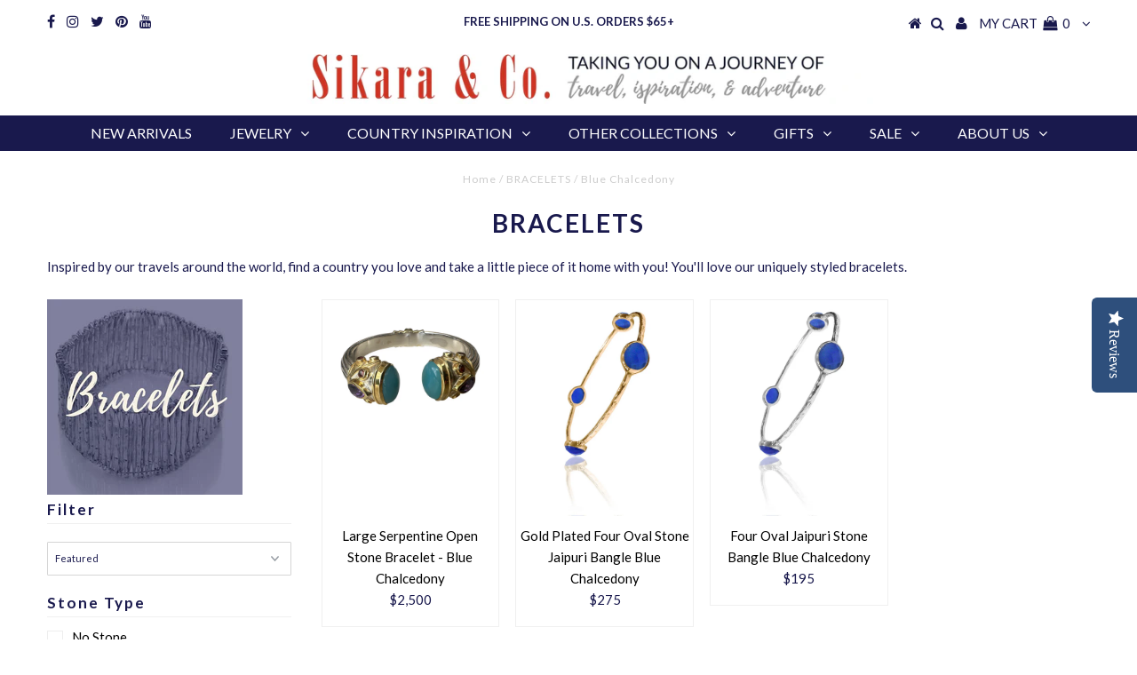

--- FILE ---
content_type: text/html; charset=utf-8
request_url: https://www.sikara.com/collections/bracelets/blue-chalcedony
body_size: 17696
content:
<!DOCTYPE html>
<!--[if lt IE 7 ]><html class="ie ie6" lang="en"> <![endif]-->
<!--[if IE 7 ]><html class="ie ie7" lang="en"> <![endif]-->
<!--[if IE 8 ]><html class="ie ie8" lang="en"> <![endif]-->
<!--[if (gte IE 9)|!(IE)]><!--><html lang="en"> <!--<![endif]-->
<head>
<script type="text/javascript" src="https://edge.personalizer.io/storefront/2.0.0/js/shopify/storefront.min.js?key=g8mph-n1jh7ruz0g9gb7pe-vgpie&shop=sikaraco.myshopify.com"></script>
<script>
window.LimeSpot = window.LimeSpot === undefined ? {} : LimeSpot;
LimeSpot.PageInfo = { Type: "Collection", ReferenceIdentifier: "369439177", Personalized: false };

LimeSpot.StoreInfo = { Theme: "Testament (Afterpay Edits)" };


LimeSpot.CartItems = [];
</script>






  <meta charset="utf-8" />
  

<meta property="og:type" content="website">
<meta property="og:title" content="BRACELETS">
<meta property="og:url" content="https://www.sikara.com/collections/bracelets/blue-chalcedony">

<meta property="og:description" content="Inspired by our travels around the world, find a country you love and take a little piece of it home with you! You&#39;ll love our uniquely styled bracelets. ">



<meta property="og:site_name" content="Sikara &amp; Co">



<meta name="twitter:card" content="summary">


<meta name="twitter:site" content="@sikarajewelry">


  
  <script type="text/javascript">
(function e(){var e=document.createElement("script");e.type="text/javascript",e.async=true,e.src="//staticw2.yotpo.com/2ZQXrb2HpEIe4CGpORVfjndp2trYCaXvsjZCw2RF/widget.js";var t=document.getElementsByTagName("script")[0];t.parentNode.insertBefore(e,t)})();
</script>
            
  <!-- Basic Page Needs
================================================== -->

  <title>
    BRACELETS &ndash; tagged "Blue Chalcedony" &ndash; Sikara &amp; Co
  </title>
  
  <meta name="description" content="Inspired by our travels around the world, find a country you love and take a little piece of it home with you! You&#39;ll love our uniquely styled bracelets. " />
  
  <link rel="canonical" href="https://www.sikara.com/collections/bracelets/blue-chalcedony" />

  <!-- CSS
================================================== -->

  
  











  <link href='//fonts.googleapis.com/css?family=Lato:300,400,700' rel='stylesheet' type='text/css'>
  


   


 


  


  


     


  








    


 


   


 


  


 


 


 


  <link href="//www.sikara.com/cdn/shop/t/9/assets/stylesheet.css?v=108049855598099791541767050607" rel="stylesheet" type="text/css" media="all" />
  <link href="//www.sikara.com/cdn/shop/t/9/assets/queries.css?v=34608368082970829381543971146" rel="stylesheet" type="text/css" media="all" />

  <!-- JS
================================================== -->

  <script type="text/javascript" src="//ajax.googleapis.com/ajax/libs/jquery/2.2.4/jquery.min.js"></script>

  <script src="//www.sikara.com/cdn/shop/t/9/assets/theme.js?v=136484863845136151591543971146" type="text/javascript"></script> 
  <script src="//www.sikara.com/cdn/shopifycloud/storefront/assets/themes_support/option_selection-b017cd28.js" type="text/javascript"></script> 
  <script src="//www.sikara.com/cdn/shop/t/9/assets/api.js?v=108513540937963795951543971134" type="text/javascript"></script>  

  

  <!--[if lt IE 9]>
<script src="//html5shim.googlecode.com/svn/trunk/html5.js"></script>
<![endif]-->

  <meta name="viewport" content="width=device-width, initial-scale=1, maximum-scale=1">
  
  
  <link rel="shortcut icon" href="//www.sikara.com/cdn/shop/files/Circle_Logo_5e00014a-2237-4535-acaa-d2b225169e2b_32x32.png?v=1613505865" type="image/png" />
  
  
  
  <script>window.performance && window.performance.mark && window.performance.mark('shopify.content_for_header.start');</script><meta name="google-site-verification" content="FQcIq7BhYqt_pFcIGYX5yOblTbDG3QP-rHJUkZCCg-c">
<meta name="facebook-domain-verification" content="gjw5jwol0h9sny8au57oq53ohi7pwt">
<meta name="facebook-domain-verification" content="fen1q1vxk64lh8shj7e0v9ae7m09j9">
<meta id="shopify-digital-wallet" name="shopify-digital-wallet" content="/17757995/digital_wallets/dialog">
<meta name="shopify-checkout-api-token" content="9b024a695e4dea8c27cadb8b57d2da0a">
<meta id="in-context-paypal-metadata" data-shop-id="17757995" data-venmo-supported="false" data-environment="production" data-locale="en_US" data-paypal-v4="true" data-currency="USD">
<link rel="alternate" type="application/atom+xml" title="Feed" href="/collections/bracelets/blue-chalcedony.atom" />
<link rel="alternate" type="application/json+oembed" href="https://www.sikara.com/collections/bracelets/blue-chalcedony.oembed">
<script async="async" src="/checkouts/internal/preloads.js?locale=en-US"></script>
<link rel="preconnect" href="https://shop.app" crossorigin="anonymous">
<script async="async" src="https://shop.app/checkouts/internal/preloads.js?locale=en-US&shop_id=17757995" crossorigin="anonymous"></script>
<script id="apple-pay-shop-capabilities" type="application/json">{"shopId":17757995,"countryCode":"US","currencyCode":"USD","merchantCapabilities":["supports3DS"],"merchantId":"gid:\/\/shopify\/Shop\/17757995","merchantName":"Sikara \u0026 Co","requiredBillingContactFields":["postalAddress","email","phone"],"requiredShippingContactFields":["postalAddress","email","phone"],"shippingType":"shipping","supportedNetworks":["visa","masterCard","amex","discover","elo","jcb"],"total":{"type":"pending","label":"Sikara \u0026 Co","amount":"1.00"},"shopifyPaymentsEnabled":true,"supportsSubscriptions":true}</script>
<script id="shopify-features" type="application/json">{"accessToken":"9b024a695e4dea8c27cadb8b57d2da0a","betas":["rich-media-storefront-analytics"],"domain":"www.sikara.com","predictiveSearch":true,"shopId":17757995,"locale":"en"}</script>
<script>var Shopify = Shopify || {};
Shopify.shop = "sikaraco.myshopify.com";
Shopify.locale = "en";
Shopify.currency = {"active":"USD","rate":"1.0"};
Shopify.country = "US";
Shopify.theme = {"name":"Testament (Afterpay Edits)","id":42951180369,"schema_name":"Testament","schema_version":"5","theme_store_id":623,"role":"main"};
Shopify.theme.handle = "null";
Shopify.theme.style = {"id":null,"handle":null};
Shopify.cdnHost = "www.sikara.com/cdn";
Shopify.routes = Shopify.routes || {};
Shopify.routes.root = "/";</script>
<script type="module">!function(o){(o.Shopify=o.Shopify||{}).modules=!0}(window);</script>
<script>!function(o){function n(){var o=[];function n(){o.push(Array.prototype.slice.apply(arguments))}return n.q=o,n}var t=o.Shopify=o.Shopify||{};t.loadFeatures=n(),t.autoloadFeatures=n()}(window);</script>
<script>
  window.ShopifyPay = window.ShopifyPay || {};
  window.ShopifyPay.apiHost = "shop.app\/pay";
  window.ShopifyPay.redirectState = null;
</script>
<script id="shop-js-analytics" type="application/json">{"pageType":"collection"}</script>
<script defer="defer" async type="module" src="//www.sikara.com/cdn/shopifycloud/shop-js/modules/v2/client.init-shop-cart-sync_BdyHc3Nr.en.esm.js"></script>
<script defer="defer" async type="module" src="//www.sikara.com/cdn/shopifycloud/shop-js/modules/v2/chunk.common_Daul8nwZ.esm.js"></script>
<script type="module">
  await import("//www.sikara.com/cdn/shopifycloud/shop-js/modules/v2/client.init-shop-cart-sync_BdyHc3Nr.en.esm.js");
await import("//www.sikara.com/cdn/shopifycloud/shop-js/modules/v2/chunk.common_Daul8nwZ.esm.js");

  window.Shopify.SignInWithShop?.initShopCartSync?.({"fedCMEnabled":true,"windoidEnabled":true});

</script>
<script>
  window.Shopify = window.Shopify || {};
  if (!window.Shopify.featureAssets) window.Shopify.featureAssets = {};
  window.Shopify.featureAssets['shop-js'] = {"shop-cart-sync":["modules/v2/client.shop-cart-sync_QYOiDySF.en.esm.js","modules/v2/chunk.common_Daul8nwZ.esm.js"],"init-fed-cm":["modules/v2/client.init-fed-cm_DchLp9rc.en.esm.js","modules/v2/chunk.common_Daul8nwZ.esm.js"],"shop-button":["modules/v2/client.shop-button_OV7bAJc5.en.esm.js","modules/v2/chunk.common_Daul8nwZ.esm.js"],"init-windoid":["modules/v2/client.init-windoid_DwxFKQ8e.en.esm.js","modules/v2/chunk.common_Daul8nwZ.esm.js"],"shop-cash-offers":["modules/v2/client.shop-cash-offers_DWtL6Bq3.en.esm.js","modules/v2/chunk.common_Daul8nwZ.esm.js","modules/v2/chunk.modal_CQq8HTM6.esm.js"],"shop-toast-manager":["modules/v2/client.shop-toast-manager_CX9r1SjA.en.esm.js","modules/v2/chunk.common_Daul8nwZ.esm.js"],"init-shop-email-lookup-coordinator":["modules/v2/client.init-shop-email-lookup-coordinator_UhKnw74l.en.esm.js","modules/v2/chunk.common_Daul8nwZ.esm.js"],"pay-button":["modules/v2/client.pay-button_DzxNnLDY.en.esm.js","modules/v2/chunk.common_Daul8nwZ.esm.js"],"avatar":["modules/v2/client.avatar_BTnouDA3.en.esm.js"],"init-shop-cart-sync":["modules/v2/client.init-shop-cart-sync_BdyHc3Nr.en.esm.js","modules/v2/chunk.common_Daul8nwZ.esm.js"],"shop-login-button":["modules/v2/client.shop-login-button_D8B466_1.en.esm.js","modules/v2/chunk.common_Daul8nwZ.esm.js","modules/v2/chunk.modal_CQq8HTM6.esm.js"],"init-customer-accounts-sign-up":["modules/v2/client.init-customer-accounts-sign-up_C8fpPm4i.en.esm.js","modules/v2/client.shop-login-button_D8B466_1.en.esm.js","modules/v2/chunk.common_Daul8nwZ.esm.js","modules/v2/chunk.modal_CQq8HTM6.esm.js"],"init-shop-for-new-customer-accounts":["modules/v2/client.init-shop-for-new-customer-accounts_CVTO0Ztu.en.esm.js","modules/v2/client.shop-login-button_D8B466_1.en.esm.js","modules/v2/chunk.common_Daul8nwZ.esm.js","modules/v2/chunk.modal_CQq8HTM6.esm.js"],"init-customer-accounts":["modules/v2/client.init-customer-accounts_dRgKMfrE.en.esm.js","modules/v2/client.shop-login-button_D8B466_1.en.esm.js","modules/v2/chunk.common_Daul8nwZ.esm.js","modules/v2/chunk.modal_CQq8HTM6.esm.js"],"shop-follow-button":["modules/v2/client.shop-follow-button_CkZpjEct.en.esm.js","modules/v2/chunk.common_Daul8nwZ.esm.js","modules/v2/chunk.modal_CQq8HTM6.esm.js"],"lead-capture":["modules/v2/client.lead-capture_BntHBhfp.en.esm.js","modules/v2/chunk.common_Daul8nwZ.esm.js","modules/v2/chunk.modal_CQq8HTM6.esm.js"],"checkout-modal":["modules/v2/client.checkout-modal_CfxcYbTm.en.esm.js","modules/v2/chunk.common_Daul8nwZ.esm.js","modules/v2/chunk.modal_CQq8HTM6.esm.js"],"shop-login":["modules/v2/client.shop-login_Da4GZ2H6.en.esm.js","modules/v2/chunk.common_Daul8nwZ.esm.js","modules/v2/chunk.modal_CQq8HTM6.esm.js"],"payment-terms":["modules/v2/client.payment-terms_MV4M3zvL.en.esm.js","modules/v2/chunk.common_Daul8nwZ.esm.js","modules/v2/chunk.modal_CQq8HTM6.esm.js"]};
</script>
<script>(function() {
  var isLoaded = false;
  function asyncLoad() {
    if (isLoaded) return;
    isLoaded = true;
    var urls = ["https:\/\/chimpstatic.com\/mcjs-connected\/js\/users\/4ff9630de8400405410a127ab\/b57ef45410937822659a408e2.js?shop=sikaraco.myshopify.com","https:\/\/chimpstatic.com\/mcjs-connected\/js\/users\/4ff9630de8400405410a127ab\/b57ef45410937822659a408e2.js?shop=sikaraco.myshopify.com","https:\/\/chimpstatic.com\/mcjs-connected\/js\/users\/4ff9630de8400405410a127ab\/b57ef45410937822659a408e2.js?shop=sikaraco.myshopify.com","https:\/\/chimpstatic.com\/mcjs-connected\/js\/users\/4ff9630de8400405410a127ab\/f6d1b23e920bbe3b72c4ff44c.js?shop=sikaraco.myshopify.com","https:\/\/edge.personalizer.io\/storefront\/2.0.0\/js\/shopify\/storefront.min.js?key=g8mph-n1jh7ruz0g9gb7pe-vgpie\u0026shop=sikaraco.myshopify.com","https:\/\/chimpstatic.com\/mcjs-connected\/js\/users\/4ff9630de8400405410a127ab\/d26c586a68c9429de5fc054e1.js?shop=sikaraco.myshopify.com","https:\/\/cdn.routeapp.io\/route-widget-shopify\/v2\/route-widget-shopify-stable-v2.min.js?shop=sikaraco.myshopify.com"];
    for (var i = 0; i < urls.length; i++) {
      var s = document.createElement('script');
      s.type = 'text/javascript';
      s.async = true;
      s.src = urls[i];
      var x = document.getElementsByTagName('script')[0];
      x.parentNode.insertBefore(s, x);
    }
  };
  if(window.attachEvent) {
    window.attachEvent('onload', asyncLoad);
  } else {
    window.addEventListener('load', asyncLoad, false);
  }
})();</script>
<script id="__st">var __st={"a":17757995,"offset":-21600,"reqid":"38e92b21-0306-46c7-a3ee-20edc2ca2526-1768995141","pageurl":"www.sikara.com\/collections\/bracelets\/blue-chalcedony","u":"7d69e346396f","p":"collection","rtyp":"collection","rid":369439177};</script>
<script>window.ShopifyPaypalV4VisibilityTracking = true;</script>
<script id="captcha-bootstrap">!function(){'use strict';const t='contact',e='account',n='new_comment',o=[[t,t],['blogs',n],['comments',n],[t,'customer']],c=[[e,'customer_login'],[e,'guest_login'],[e,'recover_customer_password'],[e,'create_customer']],r=t=>t.map((([t,e])=>`form[action*='/${t}']:not([data-nocaptcha='true']) input[name='form_type'][value='${e}']`)).join(','),a=t=>()=>t?[...document.querySelectorAll(t)].map((t=>t.form)):[];function s(){const t=[...o],e=r(t);return a(e)}const i='password',u='form_key',d=['recaptcha-v3-token','g-recaptcha-response','h-captcha-response',i],f=()=>{try{return window.sessionStorage}catch{return}},m='__shopify_v',_=t=>t.elements[u];function p(t,e,n=!1){try{const o=window.sessionStorage,c=JSON.parse(o.getItem(e)),{data:r}=function(t){const{data:e,action:n}=t;return t[m]||n?{data:e,action:n}:{data:t,action:n}}(c);for(const[e,n]of Object.entries(r))t.elements[e]&&(t.elements[e].value=n);n&&o.removeItem(e)}catch(o){console.error('form repopulation failed',{error:o})}}const l='form_type',E='cptcha';function T(t){t.dataset[E]=!0}const w=window,h=w.document,L='Shopify',v='ce_forms',y='captcha';let A=!1;((t,e)=>{const n=(g='f06e6c50-85a8-45c8-87d0-21a2b65856fe',I='https://cdn.shopify.com/shopifycloud/storefront-forms-hcaptcha/ce_storefront_forms_captcha_hcaptcha.v1.5.2.iife.js',D={infoText:'Protected by hCaptcha',privacyText:'Privacy',termsText:'Terms'},(t,e,n)=>{const o=w[L][v],c=o.bindForm;if(c)return c(t,g,e,D).then(n);var r;o.q.push([[t,g,e,D],n]),r=I,A||(h.body.append(Object.assign(h.createElement('script'),{id:'captcha-provider',async:!0,src:r})),A=!0)});var g,I,D;w[L]=w[L]||{},w[L][v]=w[L][v]||{},w[L][v].q=[],w[L][y]=w[L][y]||{},w[L][y].protect=function(t,e){n(t,void 0,e),T(t)},Object.freeze(w[L][y]),function(t,e,n,w,h,L){const[v,y,A,g]=function(t,e,n){const i=e?o:[],u=t?c:[],d=[...i,...u],f=r(d),m=r(i),_=r(d.filter((([t,e])=>n.includes(e))));return[a(f),a(m),a(_),s()]}(w,h,L),I=t=>{const e=t.target;return e instanceof HTMLFormElement?e:e&&e.form},D=t=>v().includes(t);t.addEventListener('submit',(t=>{const e=I(t);if(!e)return;const n=D(e)&&!e.dataset.hcaptchaBound&&!e.dataset.recaptchaBound,o=_(e),c=g().includes(e)&&(!o||!o.value);(n||c)&&t.preventDefault(),c&&!n&&(function(t){try{if(!f())return;!function(t){const e=f();if(!e)return;const n=_(t);if(!n)return;const o=n.value;o&&e.removeItem(o)}(t);const e=Array.from(Array(32),(()=>Math.random().toString(36)[2])).join('');!function(t,e){_(t)||t.append(Object.assign(document.createElement('input'),{type:'hidden',name:u})),t.elements[u].value=e}(t,e),function(t,e){const n=f();if(!n)return;const o=[...t.querySelectorAll(`input[type='${i}']`)].map((({name:t})=>t)),c=[...d,...o],r={};for(const[a,s]of new FormData(t).entries())c.includes(a)||(r[a]=s);n.setItem(e,JSON.stringify({[m]:1,action:t.action,data:r}))}(t,e)}catch(e){console.error('failed to persist form',e)}}(e),e.submit())}));const S=(t,e)=>{t&&!t.dataset[E]&&(n(t,e.some((e=>e===t))),T(t))};for(const o of['focusin','change'])t.addEventListener(o,(t=>{const e=I(t);D(e)&&S(e,y())}));const B=e.get('form_key'),M=e.get(l),P=B&&M;t.addEventListener('DOMContentLoaded',(()=>{const t=y();if(P)for(const e of t)e.elements[l].value===M&&p(e,B);[...new Set([...A(),...v().filter((t=>'true'===t.dataset.shopifyCaptcha))])].forEach((e=>S(e,t)))}))}(h,new URLSearchParams(w.location.search),n,t,e,['guest_login'])})(!0,!0)}();</script>
<script integrity="sha256-4kQ18oKyAcykRKYeNunJcIwy7WH5gtpwJnB7kiuLZ1E=" data-source-attribution="shopify.loadfeatures" defer="defer" src="//www.sikara.com/cdn/shopifycloud/storefront/assets/storefront/load_feature-a0a9edcb.js" crossorigin="anonymous"></script>
<script crossorigin="anonymous" defer="defer" src="//www.sikara.com/cdn/shopifycloud/storefront/assets/shopify_pay/storefront-65b4c6d7.js?v=20250812"></script>
<script data-source-attribution="shopify.dynamic_checkout.dynamic.init">var Shopify=Shopify||{};Shopify.PaymentButton=Shopify.PaymentButton||{isStorefrontPortableWallets:!0,init:function(){window.Shopify.PaymentButton.init=function(){};var t=document.createElement("script");t.src="https://www.sikara.com/cdn/shopifycloud/portable-wallets/latest/portable-wallets.en.js",t.type="module",document.head.appendChild(t)}};
</script>
<script data-source-attribution="shopify.dynamic_checkout.buyer_consent">
  function portableWalletsHideBuyerConsent(e){var t=document.getElementById("shopify-buyer-consent"),n=document.getElementById("shopify-subscription-policy-button");t&&n&&(t.classList.add("hidden"),t.setAttribute("aria-hidden","true"),n.removeEventListener("click",e))}function portableWalletsShowBuyerConsent(e){var t=document.getElementById("shopify-buyer-consent"),n=document.getElementById("shopify-subscription-policy-button");t&&n&&(t.classList.remove("hidden"),t.removeAttribute("aria-hidden"),n.addEventListener("click",e))}window.Shopify?.PaymentButton&&(window.Shopify.PaymentButton.hideBuyerConsent=portableWalletsHideBuyerConsent,window.Shopify.PaymentButton.showBuyerConsent=portableWalletsShowBuyerConsent);
</script>
<script data-source-attribution="shopify.dynamic_checkout.cart.bootstrap">document.addEventListener("DOMContentLoaded",(function(){function t(){return document.querySelector("shopify-accelerated-checkout-cart, shopify-accelerated-checkout")}if(t())Shopify.PaymentButton.init();else{new MutationObserver((function(e,n){t()&&(Shopify.PaymentButton.init(),n.disconnect())})).observe(document.body,{childList:!0,subtree:!0})}}));
</script>
<link id="shopify-accelerated-checkout-styles" rel="stylesheet" media="screen" href="https://www.sikara.com/cdn/shopifycloud/portable-wallets/latest/accelerated-checkout-backwards-compat.css" crossorigin="anonymous">
<style id="shopify-accelerated-checkout-cart">
        #shopify-buyer-consent {
  margin-top: 1em;
  display: inline-block;
  width: 100%;
}

#shopify-buyer-consent.hidden {
  display: none;
}

#shopify-subscription-policy-button {
  background: none;
  border: none;
  padding: 0;
  text-decoration: underline;
  font-size: inherit;
  cursor: pointer;
}

#shopify-subscription-policy-button::before {
  box-shadow: none;
}

      </style>

<script>window.performance && window.performance.mark && window.performance.mark('shopify.content_for_header.end');</script>
  <script type="text/javascript">
    new WOW().init();

  </script> 
  <link rel="next" href="/next"/>
  <link rel="prev" href="/prev"/>

  <meta name="google-site-verification" content="3eEiMYO5pRvOMp06k36OFdhmVl2zytVk_fsFohaMrTM" />
  
<meta property="og:image" content="https://cdn.shopify.com/s/files/1/1775/7995/collections/3.png?v=1499016359" />
<meta property="og:image:secure_url" content="https://cdn.shopify.com/s/files/1/1775/7995/collections/3.png?v=1499016359" />
<meta property="og:image:width" content="800" />
<meta property="og:image:height" content="800" />
<meta property="og:image:alt" content="BRACELETS" />
<link href="https://monorail-edge.shopifysvc.com" rel="dns-prefetch">
<script>(function(){if ("sendBeacon" in navigator && "performance" in window) {try {var session_token_from_headers = performance.getEntriesByType('navigation')[0].serverTiming.find(x => x.name == '_s').description;} catch {var session_token_from_headers = undefined;}var session_cookie_matches = document.cookie.match(/_shopify_s=([^;]*)/);var session_token_from_cookie = session_cookie_matches && session_cookie_matches.length === 2 ? session_cookie_matches[1] : "";var session_token = session_token_from_headers || session_token_from_cookie || "";function handle_abandonment_event(e) {var entries = performance.getEntries().filter(function(entry) {return /monorail-edge.shopifysvc.com/.test(entry.name);});if (!window.abandonment_tracked && entries.length === 0) {window.abandonment_tracked = true;var currentMs = Date.now();var navigation_start = performance.timing.navigationStart;var payload = {shop_id: 17757995,url: window.location.href,navigation_start,duration: currentMs - navigation_start,session_token,page_type: "collection"};window.navigator.sendBeacon("https://monorail-edge.shopifysvc.com/v1/produce", JSON.stringify({schema_id: "online_store_buyer_site_abandonment/1.1",payload: payload,metadata: {event_created_at_ms: currentMs,event_sent_at_ms: currentMs}}));}}window.addEventListener('pagehide', handle_abandonment_event);}}());</script>
<script id="web-pixels-manager-setup">(function e(e,d,r,n,o){if(void 0===o&&(o={}),!Boolean(null===(a=null===(i=window.Shopify)||void 0===i?void 0:i.analytics)||void 0===a?void 0:a.replayQueue)){var i,a;window.Shopify=window.Shopify||{};var t=window.Shopify;t.analytics=t.analytics||{};var s=t.analytics;s.replayQueue=[],s.publish=function(e,d,r){return s.replayQueue.push([e,d,r]),!0};try{self.performance.mark("wpm:start")}catch(e){}var l=function(){var e={modern:/Edge?\/(1{2}[4-9]|1[2-9]\d|[2-9]\d{2}|\d{4,})\.\d+(\.\d+|)|Firefox\/(1{2}[4-9]|1[2-9]\d|[2-9]\d{2}|\d{4,})\.\d+(\.\d+|)|Chrom(ium|e)\/(9{2}|\d{3,})\.\d+(\.\d+|)|(Maci|X1{2}).+ Version\/(15\.\d+|(1[6-9]|[2-9]\d|\d{3,})\.\d+)([,.]\d+|)( \(\w+\)|)( Mobile\/\w+|) Safari\/|Chrome.+OPR\/(9{2}|\d{3,})\.\d+\.\d+|(CPU[ +]OS|iPhone[ +]OS|CPU[ +]iPhone|CPU IPhone OS|CPU iPad OS)[ +]+(15[._]\d+|(1[6-9]|[2-9]\d|\d{3,})[._]\d+)([._]\d+|)|Android:?[ /-](13[3-9]|1[4-9]\d|[2-9]\d{2}|\d{4,})(\.\d+|)(\.\d+|)|Android.+Firefox\/(13[5-9]|1[4-9]\d|[2-9]\d{2}|\d{4,})\.\d+(\.\d+|)|Android.+Chrom(ium|e)\/(13[3-9]|1[4-9]\d|[2-9]\d{2}|\d{4,})\.\d+(\.\d+|)|SamsungBrowser\/([2-9]\d|\d{3,})\.\d+/,legacy:/Edge?\/(1[6-9]|[2-9]\d|\d{3,})\.\d+(\.\d+|)|Firefox\/(5[4-9]|[6-9]\d|\d{3,})\.\d+(\.\d+|)|Chrom(ium|e)\/(5[1-9]|[6-9]\d|\d{3,})\.\d+(\.\d+|)([\d.]+$|.*Safari\/(?![\d.]+ Edge\/[\d.]+$))|(Maci|X1{2}).+ Version\/(10\.\d+|(1[1-9]|[2-9]\d|\d{3,})\.\d+)([,.]\d+|)( \(\w+\)|)( Mobile\/\w+|) Safari\/|Chrome.+OPR\/(3[89]|[4-9]\d|\d{3,})\.\d+\.\d+|(CPU[ +]OS|iPhone[ +]OS|CPU[ +]iPhone|CPU IPhone OS|CPU iPad OS)[ +]+(10[._]\d+|(1[1-9]|[2-9]\d|\d{3,})[._]\d+)([._]\d+|)|Android:?[ /-](13[3-9]|1[4-9]\d|[2-9]\d{2}|\d{4,})(\.\d+|)(\.\d+|)|Mobile Safari.+OPR\/([89]\d|\d{3,})\.\d+\.\d+|Android.+Firefox\/(13[5-9]|1[4-9]\d|[2-9]\d{2}|\d{4,})\.\d+(\.\d+|)|Android.+Chrom(ium|e)\/(13[3-9]|1[4-9]\d|[2-9]\d{2}|\d{4,})\.\d+(\.\d+|)|Android.+(UC? ?Browser|UCWEB|U3)[ /]?(15\.([5-9]|\d{2,})|(1[6-9]|[2-9]\d|\d{3,})\.\d+)\.\d+|SamsungBrowser\/(5\.\d+|([6-9]|\d{2,})\.\d+)|Android.+MQ{2}Browser\/(14(\.(9|\d{2,})|)|(1[5-9]|[2-9]\d|\d{3,})(\.\d+|))(\.\d+|)|K[Aa][Ii]OS\/(3\.\d+|([4-9]|\d{2,})\.\d+)(\.\d+|)/},d=e.modern,r=e.legacy,n=navigator.userAgent;return n.match(d)?"modern":n.match(r)?"legacy":"unknown"}(),u="modern"===l?"modern":"legacy",c=(null!=n?n:{modern:"",legacy:""})[u],f=function(e){return[e.baseUrl,"/wpm","/b",e.hashVersion,"modern"===e.buildTarget?"m":"l",".js"].join("")}({baseUrl:d,hashVersion:r,buildTarget:u}),m=function(e){var d=e.version,r=e.bundleTarget,n=e.surface,o=e.pageUrl,i=e.monorailEndpoint;return{emit:function(e){var a=e.status,t=e.errorMsg,s=(new Date).getTime(),l=JSON.stringify({metadata:{event_sent_at_ms:s},events:[{schema_id:"web_pixels_manager_load/3.1",payload:{version:d,bundle_target:r,page_url:o,status:a,surface:n,error_msg:t},metadata:{event_created_at_ms:s}}]});if(!i)return console&&console.warn&&console.warn("[Web Pixels Manager] No Monorail endpoint provided, skipping logging."),!1;try{return self.navigator.sendBeacon.bind(self.navigator)(i,l)}catch(e){}var u=new XMLHttpRequest;try{return u.open("POST",i,!0),u.setRequestHeader("Content-Type","text/plain"),u.send(l),!0}catch(e){return console&&console.warn&&console.warn("[Web Pixels Manager] Got an unhandled error while logging to Monorail."),!1}}}}({version:r,bundleTarget:l,surface:e.surface,pageUrl:self.location.href,monorailEndpoint:e.monorailEndpoint});try{o.browserTarget=l,function(e){var d=e.src,r=e.async,n=void 0===r||r,o=e.onload,i=e.onerror,a=e.sri,t=e.scriptDataAttributes,s=void 0===t?{}:t,l=document.createElement("script"),u=document.querySelector("head"),c=document.querySelector("body");if(l.async=n,l.src=d,a&&(l.integrity=a,l.crossOrigin="anonymous"),s)for(var f in s)if(Object.prototype.hasOwnProperty.call(s,f))try{l.dataset[f]=s[f]}catch(e){}if(o&&l.addEventListener("load",o),i&&l.addEventListener("error",i),u)u.appendChild(l);else{if(!c)throw new Error("Did not find a head or body element to append the script");c.appendChild(l)}}({src:f,async:!0,onload:function(){if(!function(){var e,d;return Boolean(null===(d=null===(e=window.Shopify)||void 0===e?void 0:e.analytics)||void 0===d?void 0:d.initialized)}()){var d=window.webPixelsManager.init(e)||void 0;if(d){var r=window.Shopify.analytics;r.replayQueue.forEach((function(e){var r=e[0],n=e[1],o=e[2];d.publishCustomEvent(r,n,o)})),r.replayQueue=[],r.publish=d.publishCustomEvent,r.visitor=d.visitor,r.initialized=!0}}},onerror:function(){return m.emit({status:"failed",errorMsg:"".concat(f," has failed to load")})},sri:function(e){var d=/^sha384-[A-Za-z0-9+/=]+$/;return"string"==typeof e&&d.test(e)}(c)?c:"",scriptDataAttributes:o}),m.emit({status:"loading"})}catch(e){m.emit({status:"failed",errorMsg:(null==e?void 0:e.message)||"Unknown error"})}}})({shopId: 17757995,storefrontBaseUrl: "https://www.sikara.com",extensionsBaseUrl: "https://extensions.shopifycdn.com/cdn/shopifycloud/web-pixels-manager",monorailEndpoint: "https://monorail-edge.shopifysvc.com/unstable/produce_batch",surface: "storefront-renderer",enabledBetaFlags: ["2dca8a86"],webPixelsConfigList: [{"id":"1626898752","configuration":"{\"tagID\":\"2619632144840\"}","eventPayloadVersion":"v1","runtimeContext":"STRICT","scriptVersion":"18031546ee651571ed29edbe71a3550b","type":"APP","apiClientId":3009811,"privacyPurposes":["ANALYTICS","MARKETING","SALE_OF_DATA"],"dataSharingAdjustments":{"protectedCustomerApprovalScopes":["read_customer_address","read_customer_email","read_customer_name","read_customer_personal_data","read_customer_phone"]}},{"id":"1458372928","configuration":"{\"subscriberKey\":\"ynzkw-ezo1dq7ow0euk9ofb7k-zwht5\"}","eventPayloadVersion":"v1","runtimeContext":"STRICT","scriptVersion":"7f2756b79c173d049d70f9666ae55467","type":"APP","apiClientId":155369,"privacyPurposes":["ANALYTICS","PREFERENCES"],"dataSharingAdjustments":{"protectedCustomerApprovalScopes":["read_customer_address","read_customer_email","read_customer_name","read_customer_personal_data","read_customer_phone"]}},{"id":"741671232","configuration":"{\"config\":\"{\\\"pixel_id\\\":\\\"G-8DC8R01YR6\\\",\\\"target_country\\\":\\\"US\\\",\\\"gtag_events\\\":[{\\\"type\\\":\\\"begin_checkout\\\",\\\"action_label\\\":\\\"G-8DC8R01YR6\\\"},{\\\"type\\\":\\\"search\\\",\\\"action_label\\\":\\\"G-8DC8R01YR6\\\"},{\\\"type\\\":\\\"view_item\\\",\\\"action_label\\\":[\\\"G-8DC8R01YR6\\\",\\\"MC-8B3TX0F77S\\\"]},{\\\"type\\\":\\\"purchase\\\",\\\"action_label\\\":[\\\"G-8DC8R01YR6\\\",\\\"MC-8B3TX0F77S\\\"]},{\\\"type\\\":\\\"page_view\\\",\\\"action_label\\\":[\\\"G-8DC8R01YR6\\\",\\\"MC-8B3TX0F77S\\\"]},{\\\"type\\\":\\\"add_payment_info\\\",\\\"action_label\\\":\\\"G-8DC8R01YR6\\\"},{\\\"type\\\":\\\"add_to_cart\\\",\\\"action_label\\\":\\\"G-8DC8R01YR6\\\"}],\\\"enable_monitoring_mode\\\":false}\"}","eventPayloadVersion":"v1","runtimeContext":"OPEN","scriptVersion":"b2a88bafab3e21179ed38636efcd8a93","type":"APP","apiClientId":1780363,"privacyPurposes":[],"dataSharingAdjustments":{"protectedCustomerApprovalScopes":["read_customer_address","read_customer_email","read_customer_name","read_customer_personal_data","read_customer_phone"]}},{"id":"134381888","eventPayloadVersion":"v1","runtimeContext":"LAX","scriptVersion":"1","type":"CUSTOM","privacyPurposes":["MARKETING"],"name":"Meta pixel (migrated)"},{"id":"141918528","eventPayloadVersion":"v1","runtimeContext":"LAX","scriptVersion":"1","type":"CUSTOM","privacyPurposes":["ANALYTICS"],"name":"Google Analytics tag (migrated)"},{"id":"shopify-app-pixel","configuration":"{}","eventPayloadVersion":"v1","runtimeContext":"STRICT","scriptVersion":"0450","apiClientId":"shopify-pixel","type":"APP","privacyPurposes":["ANALYTICS","MARKETING"]},{"id":"shopify-custom-pixel","eventPayloadVersion":"v1","runtimeContext":"LAX","scriptVersion":"0450","apiClientId":"shopify-pixel","type":"CUSTOM","privacyPurposes":["ANALYTICS","MARKETING"]}],isMerchantRequest: false,initData: {"shop":{"name":"Sikara \u0026 Co","paymentSettings":{"currencyCode":"USD"},"myshopifyDomain":"sikaraco.myshopify.com","countryCode":"US","storefrontUrl":"https:\/\/www.sikara.com"},"customer":null,"cart":null,"checkout":null,"productVariants":[],"purchasingCompany":null},},"https://www.sikara.com/cdn","fcfee988w5aeb613cpc8e4bc33m6693e112",{"modern":"","legacy":""},{"shopId":"17757995","storefrontBaseUrl":"https:\/\/www.sikara.com","extensionBaseUrl":"https:\/\/extensions.shopifycdn.com\/cdn\/shopifycloud\/web-pixels-manager","surface":"storefront-renderer","enabledBetaFlags":"[\"2dca8a86\"]","isMerchantRequest":"false","hashVersion":"fcfee988w5aeb613cpc8e4bc33m6693e112","publish":"custom","events":"[[\"page_viewed\",{}],[\"collection_viewed\",{\"collection\":{\"id\":\"369439177\",\"title\":\"BRACELETS\",\"productVariants\":[{\"price\":{\"amount\":2500.0,\"currencyCode\":\"USD\"},\"product\":{\"title\":\"Large Serpentine Open Stone Bracelet - Blue Chalcedony\",\"vendor\":\"AM\",\"id\":\"8312103469376\",\"untranslatedTitle\":\"Large Serpentine Open Stone Bracelet - Blue Chalcedony\",\"url\":\"\/products\/large-serpentine-open-stone-bracelet-blue-chalcedony\",\"type\":\"BRACELETS - India - Limited Edition\"},\"id\":\"45024334709056\",\"image\":{\"src\":\"\/\/www.sikara.com\/cdn\/shop\/files\/01F4A65E-040E-418C-93CB-BA785D5F8472.png?v=1719658099\"},\"sku\":\"BINJAM-2075-BC\",\"title\":\"Default Title\",\"untranslatedTitle\":\"Default Title\"},{\"price\":{\"amount\":275.0,\"currencyCode\":\"USD\"},\"product\":{\"title\":\"Gold Plated Four Oval Stone Jaipuri Bangle Blue Chalcedony\",\"vendor\":\"DW\",\"id\":\"2483716194385\",\"untranslatedTitle\":\"Gold Plated Four Oval Stone Jaipuri Bangle Blue Chalcedony\",\"url\":\"\/products\/gold-plated-four-oval-jaipuri-stone-bangles-aqua-chalcedony\",\"type\":\"BRACELETS\"},\"id\":\"21503293653073\",\"image\":{\"src\":\"\/\/www.sikara.com\/cdn\/shop\/products\/16b3dd4c63db038a42f592cb8430caa0.jpg?v=1724446148\"},\"sku\":\"BINJDW-2072-V-BC\",\"title\":\"Default\",\"untranslatedTitle\":\"Default\"},{\"price\":{\"amount\":195.0,\"currencyCode\":\"USD\"},\"product\":{\"title\":\"Four Oval Jaipuri Stone Bangle Blue Chalcedony\",\"vendor\":\"DW\",\"id\":\"1320457306193\",\"untranslatedTitle\":\"Four Oval Jaipuri Stone Bangle Blue Chalcedony\",\"url\":\"\/products\/four-oval-jaipuri-stone-bangles-blue-chalcedony\",\"type\":\"BRACELETS\"},\"id\":\"12202129981521\",\"image\":{\"src\":\"\/\/www.sikara.com\/cdn\/shop\/products\/b88ca2c4f9854333f8b2c9cbbe14c627.jpg?v=1704205717\"},\"sku\":\"BINJDW-2072-BC\",\"title\":\"Default\",\"untranslatedTitle\":\"Default\"}]}}]]"});</script><script>
  window.ShopifyAnalytics = window.ShopifyAnalytics || {};
  window.ShopifyAnalytics.meta = window.ShopifyAnalytics.meta || {};
  window.ShopifyAnalytics.meta.currency = 'USD';
  var meta = {"products":[{"id":8312103469376,"gid":"gid:\/\/shopify\/Product\/8312103469376","vendor":"AM","type":"BRACELETS - India - Limited Edition","handle":"large-serpentine-open-stone-bracelet-blue-chalcedony","variants":[{"id":45024334709056,"price":250000,"name":"Large Serpentine Open Stone Bracelet - Blue Chalcedony","public_title":null,"sku":"BINJAM-2075-BC"}],"remote":false},{"id":2483716194385,"gid":"gid:\/\/shopify\/Product\/2483716194385","vendor":"DW","type":"BRACELETS","handle":"gold-plated-four-oval-jaipuri-stone-bangles-aqua-chalcedony","variants":[{"id":21503293653073,"price":27500,"name":"Gold Plated Four Oval Stone Jaipuri Bangle Blue Chalcedony","public_title":null,"sku":"BINJDW-2072-V-BC"}],"remote":false},{"id":1320457306193,"gid":"gid:\/\/shopify\/Product\/1320457306193","vendor":"DW","type":"BRACELETS","handle":"four-oval-jaipuri-stone-bangles-blue-chalcedony","variants":[{"id":12202129981521,"price":19500,"name":"Four Oval Jaipuri Stone Bangle Blue Chalcedony","public_title":null,"sku":"BINJDW-2072-BC"}],"remote":false}],"page":{"pageType":"collection","resourceType":"collection","resourceId":369439177,"requestId":"38e92b21-0306-46c7-a3ee-20edc2ca2526-1768995141"}};
  for (var attr in meta) {
    window.ShopifyAnalytics.meta[attr] = meta[attr];
  }
</script>
<script class="analytics">
  (function () {
    var customDocumentWrite = function(content) {
      var jquery = null;

      if (window.jQuery) {
        jquery = window.jQuery;
      } else if (window.Checkout && window.Checkout.$) {
        jquery = window.Checkout.$;
      }

      if (jquery) {
        jquery('body').append(content);
      }
    };

    var hasLoggedConversion = function(token) {
      if (token) {
        return document.cookie.indexOf('loggedConversion=' + token) !== -1;
      }
      return false;
    }

    var setCookieIfConversion = function(token) {
      if (token) {
        var twoMonthsFromNow = new Date(Date.now());
        twoMonthsFromNow.setMonth(twoMonthsFromNow.getMonth() + 2);

        document.cookie = 'loggedConversion=' + token + '; expires=' + twoMonthsFromNow;
      }
    }

    var trekkie = window.ShopifyAnalytics.lib = window.trekkie = window.trekkie || [];
    if (trekkie.integrations) {
      return;
    }
    trekkie.methods = [
      'identify',
      'page',
      'ready',
      'track',
      'trackForm',
      'trackLink'
    ];
    trekkie.factory = function(method) {
      return function() {
        var args = Array.prototype.slice.call(arguments);
        args.unshift(method);
        trekkie.push(args);
        return trekkie;
      };
    };
    for (var i = 0; i < trekkie.methods.length; i++) {
      var key = trekkie.methods[i];
      trekkie[key] = trekkie.factory(key);
    }
    trekkie.load = function(config) {
      trekkie.config = config || {};
      trekkie.config.initialDocumentCookie = document.cookie;
      var first = document.getElementsByTagName('script')[0];
      var script = document.createElement('script');
      script.type = 'text/javascript';
      script.onerror = function(e) {
        var scriptFallback = document.createElement('script');
        scriptFallback.type = 'text/javascript';
        scriptFallback.onerror = function(error) {
                var Monorail = {
      produce: function produce(monorailDomain, schemaId, payload) {
        var currentMs = new Date().getTime();
        var event = {
          schema_id: schemaId,
          payload: payload,
          metadata: {
            event_created_at_ms: currentMs,
            event_sent_at_ms: currentMs
          }
        };
        return Monorail.sendRequest("https://" + monorailDomain + "/v1/produce", JSON.stringify(event));
      },
      sendRequest: function sendRequest(endpointUrl, payload) {
        // Try the sendBeacon API
        if (window && window.navigator && typeof window.navigator.sendBeacon === 'function' && typeof window.Blob === 'function' && !Monorail.isIos12()) {
          var blobData = new window.Blob([payload], {
            type: 'text/plain'
          });

          if (window.navigator.sendBeacon(endpointUrl, blobData)) {
            return true;
          } // sendBeacon was not successful

        } // XHR beacon

        var xhr = new XMLHttpRequest();

        try {
          xhr.open('POST', endpointUrl);
          xhr.setRequestHeader('Content-Type', 'text/plain');
          xhr.send(payload);
        } catch (e) {
          console.log(e);
        }

        return false;
      },
      isIos12: function isIos12() {
        return window.navigator.userAgent.lastIndexOf('iPhone; CPU iPhone OS 12_') !== -1 || window.navigator.userAgent.lastIndexOf('iPad; CPU OS 12_') !== -1;
      }
    };
    Monorail.produce('monorail-edge.shopifysvc.com',
      'trekkie_storefront_load_errors/1.1',
      {shop_id: 17757995,
      theme_id: 42951180369,
      app_name: "storefront",
      context_url: window.location.href,
      source_url: "//www.sikara.com/cdn/s/trekkie.storefront.cd680fe47e6c39ca5d5df5f0a32d569bc48c0f27.min.js"});

        };
        scriptFallback.async = true;
        scriptFallback.src = '//www.sikara.com/cdn/s/trekkie.storefront.cd680fe47e6c39ca5d5df5f0a32d569bc48c0f27.min.js';
        first.parentNode.insertBefore(scriptFallback, first);
      };
      script.async = true;
      script.src = '//www.sikara.com/cdn/s/trekkie.storefront.cd680fe47e6c39ca5d5df5f0a32d569bc48c0f27.min.js';
      first.parentNode.insertBefore(script, first);
    };
    trekkie.load(
      {"Trekkie":{"appName":"storefront","development":false,"defaultAttributes":{"shopId":17757995,"isMerchantRequest":null,"themeId":42951180369,"themeCityHash":"18217525540531365955","contentLanguage":"en","currency":"USD","eventMetadataId":"04b52c76-7e74-4cf0-b6cc-9df0db816695"},"isServerSideCookieWritingEnabled":true,"monorailRegion":"shop_domain","enabledBetaFlags":["65f19447"]},"Session Attribution":{},"S2S":{"facebookCapiEnabled":false,"source":"trekkie-storefront-renderer","apiClientId":580111}}
    );

    var loaded = false;
    trekkie.ready(function() {
      if (loaded) return;
      loaded = true;

      window.ShopifyAnalytics.lib = window.trekkie;

      var originalDocumentWrite = document.write;
      document.write = customDocumentWrite;
      try { window.ShopifyAnalytics.merchantGoogleAnalytics.call(this); } catch(error) {};
      document.write = originalDocumentWrite;

      window.ShopifyAnalytics.lib.page(null,{"pageType":"collection","resourceType":"collection","resourceId":369439177,"requestId":"38e92b21-0306-46c7-a3ee-20edc2ca2526-1768995141","shopifyEmitted":true});

      var match = window.location.pathname.match(/checkouts\/(.+)\/(thank_you|post_purchase)/)
      var token = match? match[1]: undefined;
      if (!hasLoggedConversion(token)) {
        setCookieIfConversion(token);
        window.ShopifyAnalytics.lib.track("Viewed Product Category",{"currency":"USD","category":"Collection: bracelets","collectionName":"bracelets","collectionId":369439177,"nonInteraction":true},undefined,undefined,{"shopifyEmitted":true});
      }
    });


        var eventsListenerScript = document.createElement('script');
        eventsListenerScript.async = true;
        eventsListenerScript.src = "//www.sikara.com/cdn/shopifycloud/storefront/assets/shop_events_listener-3da45d37.js";
        document.getElementsByTagName('head')[0].appendChild(eventsListenerScript);

})();</script>
  <script>
  if (!window.ga || (window.ga && typeof window.ga !== 'function')) {
    window.ga = function ga() {
      (window.ga.q = window.ga.q || []).push(arguments);
      if (window.Shopify && window.Shopify.analytics && typeof window.Shopify.analytics.publish === 'function') {
        window.Shopify.analytics.publish("ga_stub_called", {}, {sendTo: "google_osp_migration"});
      }
      console.error("Shopify's Google Analytics stub called with:", Array.from(arguments), "\nSee https://help.shopify.com/manual/promoting-marketing/pixels/pixel-migration#google for more information.");
    };
    if (window.Shopify && window.Shopify.analytics && typeof window.Shopify.analytics.publish === 'function') {
      window.Shopify.analytics.publish("ga_stub_initialized", {}, {sendTo: "google_osp_migration"});
    }
  }
</script>
<script
  defer
  src="https://www.sikara.com/cdn/shopifycloud/perf-kit/shopify-perf-kit-3.0.4.min.js"
  data-application="storefront-renderer"
  data-shop-id="17757995"
  data-render-region="gcp-us-central1"
  data-page-type="collection"
  data-theme-instance-id="42951180369"
  data-theme-name="Testament"
  data-theme-version="5"
  data-monorail-region="shop_domain"
  data-resource-timing-sampling-rate="10"
  data-shs="true"
  data-shs-beacon="true"
  data-shs-export-with-fetch="true"
  data-shs-logs-sample-rate="1"
  data-shs-beacon-endpoint="https://www.sikara.com/api/collect"
></script>
</head>
<body class="gridlock collection">
  <div class="page-wrap">
    <div id="shopify-section-header" class="shopify-section"><div class="header-section" data-section-id="header" data-section-type="header-section">
<div id="dl-menu" class="dl-menuwrapper">
  <button class="dl-trigger"><i class="fa fa-bars" aria-hidden="true"></i></button>
  <ul class="dl-menu">
    
          
      <li >
        <a href="/collections/new-arrivals" title="">New Arrivals</a>
        
        
      </li>
      
      
          
      <li >
        <a href="/collections" title="">Jewelry</a>
        
               
        <ul class="dl-submenu">
          
          <li><a href="/collections/bracelets">Bracelets</a>

            
            

          </li>
          
          <li><a href="/collections/cufflinks">Cufflinks</a>

            
            

          </li>
          
          <li><a href="/collections/earrings">Earrings</a>

            
            

          </li>
          
          <li><a href="/collections/necklaces">Necklaces</a>

            
            

          </li>
          
          <li><a href="/collections/pendants">Pendants</a>

            
            

          </li>
          
          <li><a href="/collections/rings">Rings</a>

            
            

          </li>
          
          <li><a href="/collections/chains">Chains</a>

            
            

          </li>
          
          <li><a href="/collections/fine-jewelry">Fine Jewelry</a>

            
            

          </li>
          
        </ul>
        
      </li>
      
      
          
      <li >
        <a href="/collections" title="">Country Inspiration</a>
        
               
        <ul class="dl-submenu">
          
          <li><a href="/collections/brazil">Brazil</a>

            
            

          </li>
          
          <li><a href="/collections/egypt">Egypt</a>

            
            

          </li>
          
          <li><a href="/collections/germany">Germany</a>

            
            

          </li>
          
          <li><a href="/collections/iceland">Iceland</a>

            
            

          </li>
          
          <li><a href="/collections/india">India</a>

            
            

          </li>
          
          <li><a href="/collections/indonesia">Indonesia</a>

            
            

          </li>
          
          <li><a href="/collections/israel">Israel</a>

            
            

          </li>
          
          <li><a href="/collections/italy">Italy</a>

            
            

          </li>
          
          <li><a href="/collections/mexico">Mexico</a>

            
            

          </li>
          
          <li><a href="/collections/south-africa">South Africa</a>

            
            

          </li>
          
          <li><a href="/collections/spain">Spain</a>

            
            

          </li>
          
        </ul>
        
      </li>
      
      
          
      <li >
        <a href="/collections" title="">Other Collections</a>
        
               
        <ul class="dl-submenu">
          
          <li><a href="/collections/best-sellers">Best Sellers</a>

            
            

          </li>
          
          <li><a href="/collections/limited-edition">Limited Edition</a>

            
            

          </li>
          
          <li><a href="/collections/classics">Classic Sikara</a>

            
            

          </li>
          
          <li><a href="/collections/mousumis-favorites">Mousumi's Favorites</a>

            
            

          </li>
          
          <li><a href="/collections/chakra-and-wellness">Chakra and Wellness</a>

            
            

          </li>
          
          <li><a href="/collections/bridal">Bridal</a>

            
            

          </li>
          
          <li><a href="/collections/photography">Photography</a>

            
            

          </li>
          
          <li><a href="/collections/travel-accessories">Travel Accessories</a>

            
            

          </li>
          
          <li><a href="/collections/under-100">Under $100</a>

            
            

          </li>
          
          <li><a href="/collections/jewelry-storage">Jewelry Storage</a>

            
            

          </li>
          
        </ul>
        
      </li>
      
      
          
      <li >
        <a href="/collections" title="">Gifts</a>
        
               
        <ul class="dl-submenu">
          
          <li><a href="/products/gift-card">Gift Cards</a>

            
            

          </li>
          
          <li><a href="/collections/greeting-cards-1">Greeting Cards</a>

            
            

          </li>
          
          <li><a href="/collections/best-selling-gifts">Best Selling Gifts</a>

            
            

          </li>
          
          <li><a href="/collections/childrens-gifts">Children's Gifts</a>

            
            

          </li>
          
          <li><a href="/collections/gift-sets">Gift Sets</a>

            
            

          </li>
          
          <li><a href="/collections/graduation">Graduation</a>

            
            

          </li>
          
          <li><a href="/collections/mens-gifts">Men's Gifts</a>

            
            

          </li>
          
          <li><a href="/collections/one-of-a-kind">One of a Kind</a>

            
            

          </li>
          
        </ul>
        
      </li>
      
      
          
      <li >
        <a href="/collections/sale" title="">Sale</a>
        
               
        <ul class="dl-submenu">
          
          <li><a href="/collections/all-sale">All Sale</a>

            
            

          </li>
          
          <li><a href="/collections/sale-bracelets">Sale Bracelets</a>

            
            

          </li>
          
          <li><a href="/collections/sale-cufflinks">Sale Cufflinks</a>

            
            

          </li>
          
          <li><a href="/collections/sale-earrings">Sale Earrings</a>

            
            

          </li>
          
          <li><a href="/collections/sale-necklaces">Sale Necklaces</a>

            
            

          </li>
          
          <li><a href="/collections/sale-pendants">Sale Pendants</a>

            
            

          </li>
          
          <li><a href="/collections/sale-rings">Sale Rings</a>

            
            

          </li>
          
          <li><a href="/collections/sale-under-50">Sale Under $50</a>

            
            

          </li>
          
          <li><a href="/collections/sale-under-100">Sale Under $100</a>

            
            

          </li>
          
        </ul>
        
      </li>
      
      
          
      <li >
        <a href="/pages/about-us" title="">About Us</a>
        
               
        <ul class="dl-submenu">
          
          <li><a href="/pages/our-founders-story-meet-mousumi">Our Founder's Story</a>

            
            

          </li>
          
          <li><a href="/pages/about-us">Our Mission</a>

            
            

          </li>
          
          <li><a href="/pages/philanthropy">Philanthrophy</a>

            
            

          </li>
          
          <li><a href="/pages/look-book">Our Look Book</a>

            
            

          </li>
          
          <li><a href="/pages/faqs">FAQs</a>

            
            

          </li>
          
        </ul>
        
      </li>
      
      
    </ul>
  </div><!-- /dl-menuwrapper -->   

<header>
  <div class="row">
    <ul id="social-icons" class="desktop-4 tablet-6 mobile-3">
          <li><a href="https://www.facebook.com/SikaraJewelry/" target="_blank"><i class="fa fa-facebook fa-2x" aria-hidden="true"></i></a></li>
          <li><a href="//instagram.com/sikarajewelry" target="_blank"><i class="fa fa-instagram fa-2x" aria-hidden="true"></i></a></li>      
          <li><a href="https://twitter.com/sikarajewelry" target="_blank"><i class="fa fa-twitter fa-2x" aria-hidden="true"></i></a></li>
          <li><a href="https://www.pinterest.com/sikarajewelry/" target="_blank"><i class="fa fa-pinterest fa-2x" aria-hidden="true"></i></a></li>
          
          <li><a href="https://www.youtube.com/channel/UCcWIfHkKfGwGIZoWpAXqovw" target="_blank"><i class="fa fa-youtube fa-2x" aria-hidden="true"></i></a></li>
          
          
          
    </ul>
    
    <div id="hello" class="desktop-4 tablet-6 mobile-3">
      <p><strong>FREE SHIPPING ON U.S. ORDERS $65+</strong></p>
    </div>
            
    <ul id="cart" class="desktop-4  tablet-6 mobile-3">
      <li><a href="https://www.sikara.com"><i class="fa fa-home fa-2x" aria-hidden="true"></i></a>
      <li class="seeks"><a id="inline" href="#search_popup" class="open_popup"><i class="fa fa-search fa-2x" aria-hidden="true"></i></a></li>
      <li class="seeks-mobile"><a href="/search"><i class="fa fa-search fa-2x" aria-hidden="true"></i></a></li>
      
      
      <li class="cust"><a href="/account/login"><i class="fa fa-user fa-2x" aria-hidden="true"></i></a></li>
      
      
      
      <li class="cart-overview"><a href="/cart">MY CART&nbsp; <i class="fa fa-shopping-bag fa-2x" aria-hidden="true"></i>&nbsp; <span id="item_count">0</span></a>
        <div id="crt">
          
<p class="empty-cart">
Your cart is currently empty.
</p>

          
        </div>
      </li>         
    </ul>        
  </div>   
</header>
<div class="header-wrapper">
  <div class="row">
    <div id="logo" class="desktop-12 tablet-6 mobile-3">       
      
<a href="/">
        <img src="//www.sikara.com/cdn/shop/files/bar_logo_800x.jpg?v=1613791073" alt="Sikara &amp; Co" itemprop="logo">        
      </a>
               
    </div> 
  </div>
  <div class="clear"></div>
  <nav>
    <ul id="main-nav" role="navigation"  class="row"> 
      
      
 


<li><a href="/collections/new-arrivals" title="">New Arrivals</a></li>

      
      
 


<li class="dropdown"><a href="/collections" title="">Jewelry</a>  
  <ul class="submenu">
    
    
    
    <li><a href="/collections/bracelets">Bracelets</a></li>    
    

    
    
    
    <li><a href="/collections/cufflinks">Cufflinks</a></li>    
    

    
    
    
    <li><a href="/collections/earrings">Earrings</a></li>    
    

    
    
    
    <li><a href="/collections/necklaces">Necklaces</a></li>    
    

    
    
    
    <li><a href="/collections/pendants">Pendants</a></li>    
    

    
    
    
    <li><a href="/collections/rings">Rings</a></li>    
    

    
    
    
    <li><a href="/collections/chains">Chains</a></li>    
    

    
    
    
    <li><a href="/collections/fine-jewelry">Fine Jewelry</a></li>    
    

    
  </ul>
</li>

      
      
 


<li class="dropdown"><a href="/collections" title="">Country Inspiration</a>  
  <ul class="submenu">
    
    
    
    <li><a href="/collections/brazil">Brazil</a></li>    
    

    
    
    
    <li><a href="/collections/egypt">Egypt</a></li>    
    

    
    
    
    <li><a href="/collections/germany">Germany</a></li>    
    

    
    
    
    <li><a href="/collections/iceland">Iceland</a></li>    
    

    
    
    
    <li><a href="/collections/india">India</a></li>    
    

    
    
    
    <li><a href="/collections/indonesia">Indonesia</a></li>    
    

    
    
    
    <li><a href="/collections/israel">Israel</a></li>    
    

    
    
    
    <li><a href="/collections/italy">Italy</a></li>    
    

    
    
    
    <li><a href="/collections/mexico">Mexico</a></li>    
    

    
    
    
    <li><a href="/collections/south-africa">South Africa</a></li>    
    

    
    
    
    <li><a href="/collections/spain">Spain</a></li>    
    

    
  </ul>
</li>

      
      
 


<li class="dropdown"><a href="/collections" title="">Other Collections</a>  
  <ul class="submenu">
    
    
    
    <li><a href="/collections/best-sellers">Best Sellers</a></li>    
    

    
    
    
    <li><a href="/collections/limited-edition">Limited Edition</a></li>    
    

    
    
    
    <li><a href="/collections/classics">Classic Sikara</a></li>    
    

    
    
    
    <li><a href="/collections/mousumis-favorites">Mousumi's Favorites</a></li>    
    

    
    
    
    <li><a href="/collections/chakra-and-wellness">Chakra and Wellness</a></li>    
    

    
    
    
    <li><a href="/collections/bridal">Bridal</a></li>    
    

    
    
    
    <li><a href="/collections/photography">Photography</a></li>    
    

    
    
    
    <li><a href="/collections/travel-accessories">Travel Accessories</a></li>    
    

    
    
    
    <li><a href="/collections/under-100">Under $100</a></li>    
    

    
    
    
    <li><a href="/collections/jewelry-storage">Jewelry Storage</a></li>    
    

    
  </ul>
</li>

      
      
 


<li class="dropdown"><a href="/collections" title="">Gifts</a>  
  <ul class="submenu">
    
    
    
    <li><a href="/products/gift-card">Gift Cards</a></li>    
    

    
    
    
    <li><a href="/collections/greeting-cards-1">Greeting Cards</a></li>    
    

    
    
    
    <li><a href="/collections/best-selling-gifts">Best Selling Gifts</a></li>    
    

    
    
    
    <li><a href="/collections/childrens-gifts">Children's Gifts</a></li>    
    

    
    
    
    <li><a href="/collections/gift-sets">Gift Sets</a></li>    
    

    
    
    
    <li><a href="/collections/graduation">Graduation</a></li>    
    

    
    
    
    <li><a href="/collections/mens-gifts">Men's Gifts</a></li>    
    

    
    
    
    <li><a href="/collections/one-of-a-kind">One of a Kind</a></li>    
    

    
  </ul>
</li>

      
      
 


<li class="dropdown"><a href="/collections/sale" title="">Sale</a>  
  <ul class="submenu">
    
    
    
    <li><a href="/collections/all-sale">All Sale</a></li>    
    

    
    
    
    <li><a href="/collections/sale-bracelets">Sale Bracelets</a></li>    
    

    
    
    
    <li><a href="/collections/sale-cufflinks">Sale Cufflinks</a></li>    
    

    
    
    
    <li><a href="/collections/sale-earrings">Sale Earrings</a></li>    
    

    
    
    
    <li><a href="/collections/sale-necklaces">Sale Necklaces</a></li>    
    

    
    
    
    <li><a href="/collections/sale-pendants">Sale Pendants</a></li>    
    

    
    
    
    <li><a href="/collections/sale-rings">Sale Rings</a></li>    
    

    
    
    
    <li><a href="/collections/sale-under-50">Sale Under $50</a></li>    
    

    
    
    
    <li><a href="/collections/sale-under-100">Sale Under $100</a></li>    
    

    
  </ul>
</li>

      
      
 


<li class="dropdown"><a href="/pages/about-us" title="">About Us</a>  
  <ul class="submenu">
    
    
    
    <li><a href="/pages/our-founders-story-meet-mousumi">Our Founder's Story</a></li>    
    

    
    
    
    <li><a href="/pages/about-us">Our Mission</a></li>    
    

    
    
    
    <li><a href="/pages/philanthropy">Philanthrophy</a></li>    
    

    
    
    
    <li><a href="/pages/look-book">Our Look Book</a></li>    
    

    
    
    
    <li><a href="/pages/faqs">FAQs</a></li>    
    

    
  </ul>
</li>

      
    </ul>
  </nav>
  <div class="clear"></div>
</div>
<style>
  
    @media screen and ( min-width: 740px ) {
    #logo img { max-width: 700px; }
    }
  
  
  #hello p { font-size: 13px; font-weight: 400; }
  
  
    @media screen and (min-width: 740px ) {
      .dl-menuwrapper { display: none; }
    }
  
  ul#main-nav li { 
    line-height: 40px;
  }
  ul#main-nav li ul.submenu {
   top: 40px;
  }
  ul.megamenu {
    top: 40px;
  }
  nav { 
    border-top: 0px solid #ffffff;
    border-bottom: 0px solid #ffffff;  
  }
</style>
</div>

</div>
    
    
    

    <div class="content-wrapper">
      	      
      
      <div id="content" class="row">	
        
        
          <div id="breadcrumb" class="desktop-12 tablet-6 mobile-3">
    <a href="/" class="homepage-link" title="Home">Home</a>
    
    
    <span class="separator"> / </span>
    <a href="/collections/bracelets" title="">BRACELETS</a>
    <span class="separator"> / </span>
    <span class="page-title">Blue Chalcedony</span>
    
    
  </div>

	
        	
        
        <div id="shopify-section-collection-template" class="shopify-section"><div class="collection-page" data-section-id="collection-template" data-section-type="collection-section">



<h1 class="desktop-6 desktop-push-3 tablet-3 mobile-3">
  BRACELETS
</h1>

<div id="collection-description" class="desktop-12 tablet-6 mobile-3">
  <div class="rte">
    <p><meta charset="utf-8"><span>Inspired by our travels around the world, find a country you love and take a little piece of it home with you! You'll love our uniquely styled bracelets. </span></p>
  </div>
</div>

<div class="clear"></div>


<!-- Start Sidebar -->

<a class="show mobile-3" href="#"><i class="icon-align-justify icon-2x"></i></a>
<div class="desktop-3 tablet-4 tablet-push-1 mobile-3" id="sidebar">
  
  <img src="//www.sikara.com/cdn/shop/collections/3_220x.png?v=1499016359" />
     
  
  

  
<h4>Filter</h4>
  <ul >
    
  </ul>

  

  
  <!-- Start Filtering -->
  <div id="side-filter">
    <ul id="sort-me">
        
  <li class="clearfix filter">
    <select id="sort-by" class="styled-select">
      <option value="manual">Featured</option>
      <option value="price-ascending">Price, low to high</option>
      <option value="price-descending">Price, high to low</option>
      <option value="title-ascending">Alphabetically, A-Z</option>
      <option value="title-descending">Alphabetically, Z-A</option>
      <option value="created-ascending">Date, old to new</option>
      <option value="created-descending">Date, new to old</option>
      <option value="best-selling">Best Selling</option>
    </select>
  </li>
  <script>
    Shopify.queryParams = {};
    if (location.search.length) {
      for (var aKeyValue, i = 0, aCouples = location.search.substr(1).split('&'); i < aCouples.length; i++) {
        aKeyValue = aCouples[i].split('=');
        if (aKeyValue.length > 1) {
          Shopify.queryParams[decodeURIComponent(aKeyValue[0])] = decodeURIComponent(aKeyValue[1]);
        }
      }
    }
    jQuery('#sort-by')
    .val('manual')
         .bind('change', function() {
      Shopify.queryParams.sort_by = jQuery(this).val();
      location.search = jQuery.param(Shopify.queryParams);
    });
    $(document).on('shopify:section:load', function(event) {
      jQuery('#sort-by')
      .val('manual')
           .bind('change', function() {
        Shopify.queryParams.sort_by = jQuery(this).val();
        location.search = jQuery.param(Shopify.queryParams);
      });
    });
  </script> 
  

   
  <h4>Stone Type</h4>  
  <li class="clearfix filter">
        
    <ul>
      
      
      <li><a href="/collections/bracelets/blue-chalcedony+no-stone" title="Narrow selection to products matching tag No Stone">No Stone</a></li>
      
      
      
      <li><a href="/collections/bracelets/blue-chalcedony+amethyst" title="Narrow selection to products matching tag Amethyst">Amethyst</a></li>
      
      
      
      <li><a href="/collections/bracelets/blue-chalcedony+aqua-chalcedony" title="Narrow selection to products matching tag Aqua Chalcedony">Aqua Chalcedony</a></li>
      
      
      
      
      
      <li><a href="/collections/bracelets/blue-chalcedony+black-rutile-quartz" title="Narrow selection to products matching tag Black Rutile Quartz">Black Rutile Quartz</a></li>
      
      
      
      
      
      <li class="current"><a href="/collections/bracelets" title="Remove tag Blue Chalcedony">Blue Chalcedony</a></li>
      
      
      
      
      
      
      
      <li><a href="/collections/bracelets/blue-chalcedony+citrine" title="Narrow selection to products matching tag Citrine">Citrine</a></li>
      
      
      
      <li><a href="/collections/bracelets/blue-chalcedony+clear-quartz" title="Narrow selection to products matching tag Clear Quartz">Clear Quartz</a></li>
      
      
      
      
      
      
      
      
      
      
      
      <li><a href="/collections/bracelets/blue-chalcedony+green-amethyst" title="Narrow selection to products matching tag Green Amethyst">Green Amethyst</a></li>
      
      
      
      
      
      <li><a href="/collections/bracelets/blue-chalcedony+green-onyx" title="Narrow selection to products matching tag Green Onyx">Green Onyx</a></li>
      
      
      
      
      
      <li><a href="/collections/bracelets/blue-chalcedony+labradorite" title="Narrow selection to products matching tag Labradorite">Labradorite</a></li>
      
      
      
      
      
      
      
      <li><a href="/collections/bracelets/blue-chalcedony+mixed-stones" title="Narrow selection to products matching tag Mixed Stones">Mixed Stones</a></li>
      
      
      
      <li><a href="/collections/bracelets/blue-chalcedony+pearl" title="Narrow selection to products matching tag Pearl">Pearl</a></li>
      
      
      
      <li><a href="/collections/bracelets/blue-chalcedony+peridot" title="Narrow selection to products matching tag Peridot">Peridot</a></li>
      
      
      
      
      
      
      
      <li><a href="/collections/bracelets/blue-chalcedony+rose-quartz" title="Narrow selection to products matching tag Rose Quartz">Rose Quartz</a></li>
      
      
      
      <li><a href="/collections/bracelets/blue-chalcedony+rough-cut-ruby" title="Narrow selection to products matching tag Rough Cut Ruby">Rough Cut Ruby</a></li>
      
      
      
      
      
      <li><a href="/collections/bracelets/blue-chalcedony+smokey-quartz" title="Narrow selection to products matching tag Smokey Quartz">Smokey Quartz</a></li>
      
      
      
      
      
      <li><a href="/collections/bracelets/blue-chalcedony+turquoise" title="Narrow selection to products matching tag Turquoise">Turquoise</a></li>
      
      
      
      <li><a href="/collections/bracelets/blue-chalcedony+white-moonstone" title="Narrow selection to products matching tag White Moonstone">White Moonstone</a></li>
      
      
      
      
    </ul>
  </li>
  

  
  <h4>Metal Type</h4>  
  <li class="clearfix filter">
        
    <ul>
      
      
      <li><a href="/collections/bracelets/blue-chalcedony+sterling-silver" title="Narrow selection to products matching tag Sterling Silver">Sterling Silver</a></li>
      
      
      
      <li><a href="/collections/bracelets/blue-chalcedony+gold-plated" title="Narrow selection to products matching tag Gold Plated">Gold Plated</a></li>
      
      
      
      
      
      <li><a href="/collections/bracelets/blue-chalcedony+mixed-metals" title="Narrow selection to products matching tag Mixed Metals">Mixed Metals</a></li>
      
      
      
      
      
      
      
      
      
      
      
      
      
      <li><a href="/collections/bracelets/blue-chalcedony+copper" title="Narrow selection to products matching tag Copper">Copper</a></li>
      
      
      
      
      
      
      
      
      
      
    </ul>
  </li>
  

  
  <h4>Price</h4>  
  <li class="clearfix filter">
        
    <ul>
      
      
      <li><a href="/collections/bracelets/blue-chalcedony+under-100" title="Narrow selection to products matching tag Under $100">Under $100</a></li>
      
      
      
      <li><a href="/collections/bracelets/blue-chalcedony+101-300" title="Narrow selection to products matching tag $101-$300">$101-$300</a></li>
      
      
      
      <li><a href="/collections/bracelets/blue-chalcedony+301-500" title="Narrow selection to products matching tag $301-$500">$301-$500</a></li>
      
      
      
      <li><a href="/collections/bracelets/blue-chalcedony+501-and-above" title="Narrow selection to products matching tag $501 and Above">$501 and Above</a></li>
      
      
    </ul>
  </li>
  

</ul>  

<script type="text/javascript" charset="utf-8">
  //<![CDATA[
  jQuery(function() {
    jQuery('ul#sortme li a').each(function() {
      if (jQuery(this).attr('href')  ===  window.location.pathname) {
        jQuery(this).addClass('current');
      }
    });
  });  
  //]]>
</script>

  </div>

  
</div>

<!-- End Sidebar -->


<div class="desktop-9 tablet-6 mobile-3">

  

  <div id="product-loop">

    
    
    <div id="product-listing-8312103469376" class="product-index desktop-3 first tablet-half mobile-half" data-alpha="Large Serpentine Open Stone Bracelet - Blue Chalcedony" data-price="250000">           
      <div class="product-index-inner">
  
  
  
  
  
  
  
  
  
  
  
          
  
     
</div>

<div class="prod-image">
  <a href="/collections/bracelets/products/large-serpentine-open-stone-bracelet-blue-chalcedony" title="Large Serpentine Open Stone Bracelet - Blue Chalcedony">
    <div class="reveal">
      <img  src="//www.sikara.com/cdn/shop/files/01F4A65E-040E-418C-93CB-BA785D5F8472_500x.png?v=1719658099" alt="Large Serpentine Open Stone Bracelet - Blue Chalcedony" data-original="//www.sikara.com/cdn/shop/files/01F4A65E-040E-418C-93CB-BA785D5F8472_500x.png?v=1719658099" />
      
    </div>
  </a>
  
  <a class="fancybox.ajax product-modal" href="/products/large-serpentine-open-stone-bracelet-blue-chalcedony?view=quick">QUICK VIEW</a>
  
</div>

<div class="product-info"> 
  <div class="product-info-inner">
    <a href="/collections/bracelets/products/large-serpentine-open-stone-bracelet-blue-chalcedony"> 
      
      <span class="prod-title">Large Serpentine Open Stone Bracelet - Blue Chalcedony</span>
    </a>        

    <div class="price">
      
      <div class="prod-price">$2,500</div>
      	
    </div>

    
    <div class="prod-colors">
      

  
  

  
  
  




  <script>
   
    $('#product-listing-8312103469376 .col-swatch li').each(function(){
      var Original = $('#product-listing-8312103469376 .prod-image img').attr('data-original'); 
      $(this).hover(function() {
      var newImage = $(this).attr('data-href');            
      $( '#product-listing-8312103469376 .prod-image img' ).attr({ src: newImage }); 
        return false;          
        }, function(){
        $( '#product-listing-8312103469376 .prod-image img' ).attr({ src: Original }); 
          });
      });
  </script>

    </div> 
        
  </div>
</div>
    </div>

    
    
    <div id="product-listing-2483716194385" class="product-index desktop-3 tablet-half mobile-half" data-alpha="Gold Plated Four Oval Stone Jaipuri Bangle Blue Chalcedony" data-price="27500">           
      <div class="product-index-inner">
  
  
  
  
  
  
  
  
  
  
  
  
  
  
  
  
  
  
  
  
  
  
  
          
  
     
</div>

<div class="prod-image">
  <a href="/collections/bracelets/products/gold-plated-four-oval-jaipuri-stone-bangles-aqua-chalcedony" title="Gold Plated Four Oval Stone Jaipuri Bangle Blue Chalcedony">
    <div class="reveal">
      <img  src="//www.sikara.com/cdn/shop/products/16b3dd4c63db038a42f592cb8430caa0_500x.jpg?v=1724446148" alt="Gold Plated Four Oval Stone Jaipuri Bangle Blue Chalcedony" data-original="//www.sikara.com/cdn/shop/products/16b3dd4c63db038a42f592cb8430caa0_500x.jpg?v=1724446148" />
      
    </div>
  </a>
  
  <a class="fancybox.ajax product-modal" href="/products/gold-plated-four-oval-jaipuri-stone-bangles-aqua-chalcedony?view=quick">QUICK VIEW</a>
  
</div>

<div class="product-info"> 
  <div class="product-info-inner">
    <a href="/collections/bracelets/products/gold-plated-four-oval-jaipuri-stone-bangles-aqua-chalcedony"> 
      
      <span class="prod-title">Gold Plated Four Oval Stone Jaipuri Bangle Blue Chalcedony</span>
    </a>        

    <div class="price">
      
      <div class="prod-price">$275</div>
      	
    </div>

    
    <div class="prod-colors">
      

  
  

  
  
  




  <script>
   
    $('#product-listing-2483716194385 .col-swatch li').each(function(){
      var Original = $('#product-listing-2483716194385 .prod-image img').attr('data-original'); 
      $(this).hover(function() {
      var newImage = $(this).attr('data-href');            
      $( '#product-listing-2483716194385 .prod-image img' ).attr({ src: newImage }); 
        return false;          
        }, function(){
        $( '#product-listing-2483716194385 .prod-image img' ).attr({ src: Original }); 
          });
      });
  </script>

    </div> 
        
  </div>
</div>
    </div>

    
    
    <div id="product-listing-1320457306193" class="product-index desktop-3 tablet-half mobile-half" data-alpha="Four Oval Jaipuri Stone Bangle Blue Chalcedony" data-price="19500">           
      <div class="product-index-inner">
  
  
  
  
  
  
  
  
  
  
  
  
  
  
  
  
  
  
  
  
  
  
  
          
  
     
</div>

<div class="prod-image">
  <a href="/collections/bracelets/products/four-oval-jaipuri-stone-bangles-blue-chalcedony" title="Four Oval Jaipuri Stone Bangle Blue Chalcedony">
    <div class="reveal">
      <img  src="//www.sikara.com/cdn/shop/products/b88ca2c4f9854333f8b2c9cbbe14c627_500x.jpg?v=1704205717" alt="Four Oval Jaipuri Stone Bangle Blue Chalcedony" data-original="//www.sikara.com/cdn/shop/products/b88ca2c4f9854333f8b2c9cbbe14c627_500x.jpg?v=1704205717" />
      
    </div>
  </a>
  
  <a class="fancybox.ajax product-modal" href="/products/four-oval-jaipuri-stone-bangles-blue-chalcedony?view=quick">QUICK VIEW</a>
  
</div>

<div class="product-info"> 
  <div class="product-info-inner">
    <a href="/collections/bracelets/products/four-oval-jaipuri-stone-bangles-blue-chalcedony"> 
      
      <span class="prod-title">Four Oval Jaipuri Stone Bangle Blue Chalcedony</span>
    </a>        

    <div class="price">
      
      <div class="prod-price">$195</div>
      	
    </div>

    
    <div class="prod-colors">
      

  
  

  
  
  




  <script>
   
    $('#product-listing-1320457306193 .col-swatch li').each(function(){
      var Original = $('#product-listing-1320457306193 .prod-image img').attr('data-original'); 
      $(this).hover(function() {
      var newImage = $(this).attr('data-href');            
      $( '#product-listing-1320457306193 .prod-image img' ).attr({ src: newImage }); 
        return false;          
        }, function(){
        $( '#product-listing-1320457306193 .prod-image img' ).attr({ src: Original }); 
          });
      });
  </script>

    </div> 
        
  </div>
</div>
    </div>

     

  </div>
</div>


<div id="pagination" class="desktop-12 tablet-6 mobile-3">
  <span class="count">Showing items 1-3 of 3.</span>
  
  <div class="clear"></div> 

  


  


   
</div>



</div>

</div>
<limespot></limespot>  
      </div>
      
    </div>
  </div>
  <div id="shopify-section-footer" class="shopify-section"><div class="footer-section" data-section-id="footer" data-section-type="footer-section">


<footer>
  <div id="footer-wrapper">	
    <div id="footer" class="row">     
          
         
      
      <div class="desktop-4 tablet-3 mobile-3">
        <h4>Explore</h4>
        <ul >
          
          <li><a href="/search" title="">Search</a></li>
          
          <li><a href="/pages/about-us" title="">About Us</a></li>
          
          <li><a href="/pages/contact-us" title="">Contact Us</a></li>
          
          <li><a href="/pages/jewelry-101" title="">Jewelry 101</a></li>
          
          <li><a href="/pages/caring-for-sikara-jewelry" title="">Jewelry Care & Repair</a></li>
          
          <li><a href="/pages/other-retailers" title="">Find Other Retailers</a></li>
          
          <li><a href="/policies/terms-of-service" title="">Terms of Service</a></li>
          
          <li><a href="/policies/refund-policy" title="">Refund policy</a></li>
          
        </ul>
      </div>
      
         
      
      <div class="desktop-4 tablet-3 mobile-3">
        <h4>Contact Us</h4>
        <ul >
          
          <li><a href="/pages/contact-us" title="">Get in Touch</a></li>
          
          <li><a href="/pages/wholesale-inquiries" title="">Wholesale Inquiries</a></li>
          
          <li><a href="/pages/host-a-wine-party" title="">Host a Wine Party</a></li>
          
        </ul>
      </div>
      
         
      
      <div class="desktop-4 tablet-3 mobile-3">
        <h4>Your Order</h4>
        <ul >
          
          <li><a href="/account/login" title="">Order Status</a></li>
          
          <li><a href="/pages/shipping-returns" title="">Shipping & Returns</a></li>
          
          <li><a href="/pages/privacy-policy" title="">Terms & Conditions</a></li>
          
          <li><a href="/pages/customer-service" title="">Customer Service</a></li>
          
        </ul>
      </div>
      
      
      <div class="clear"></div>
      <ul id="footer-icons" class="desktop-12 tablet-6 mobile-3">
          <li><a href="https://www.facebook.com/SikaraJewelry/" target="_blank"><i class="fa fa-facebook fa-2x" aria-hidden="true"></i></a></li>
          <li><a href="//instagram.com/sikarajewelry" target="_blank"><i class="fa fa-instagram fa-2x" aria-hidden="true"></i></a></li>      
          <li><a href="https://twitter.com/sikarajewelry" target="_blank"><i class="fa fa-twitter fa-2x" aria-hidden="true"></i></a></li>
          <li><a href="https://www.pinterest.com/sikarajewelry/" target="_blank"><i class="fa fa-pinterest fa-2x" aria-hidden="true"></i></a></li>
          
          <li><a href="https://www.youtube.com/channel/UCcWIfHkKfGwGIZoWpAXqovw" target="_blank"><i class="fa fa-youtube fa-2x" aria-hidden="true"></i></a></li>
          
          
          
      </ul>      
      <div class="clear"></div>
      <div class="credit desktop-12 tablet-6 mobile-3">
        
        <img src="//www.sikara.com/cdn/shopifycloud/storefront/assets/payment_icons/amazon-ec9fb491.svg" />
        
        <img src="//www.sikara.com/cdn/shopifycloud/storefront/assets/payment_icons/american_express-1efdc6a3.svg" />
        
        <img src="//www.sikara.com/cdn/shopifycloud/storefront/assets/payment_icons/apple_pay-1721ebad.svg" />
        
        <img src="//www.sikara.com/cdn/shopifycloud/storefront/assets/payment_icons/discover-59880595.svg" />
        
        <img src="//www.sikara.com/cdn/shopifycloud/storefront/assets/payment_icons/google_pay-34c30515.svg" />
        
        <img src="//www.sikara.com/cdn/shopifycloud/storefront/assets/payment_icons/master-54b5a7ce.svg" />
        
        <img src="//www.sikara.com/cdn/shopifycloud/storefront/assets/payment_icons/paypal-a7c68b85.svg" />
        
        <img src="//www.sikara.com/cdn/shopifycloud/storefront/assets/payment_icons/shopify_pay-925ab76d.svg" />
        
        <img src="//www.sikara.com/cdn/shopifycloud/storefront/assets/payment_icons/visa-65d650f7.svg" />
          
        <p>
          Copyright &copy; 2026 <a href="/" title="">Sikara &amp; Co</a> | 4208 Hookbilled Kite, Austin, TX 78738 | (512) 565-9504 
 
         
        </p>
      </div>
    </div> 
  </div>
</footer>

<style>
  #footer-wrapper { 
    text-align: center;
  }

  #footer-wrapper h4 {
    text-transform: uppercase;
    font-size: 17px;
    font-weight: 500;
  }
</style>
</div>
</div>
  
  <script type="text/javascript" src="//s3.amazonaws.com/downloads.mailchimp.com/js/signup-forms/popup/embed.js" data-dojo-config="usePlainJson: true, isDebug: false"></script><script type="text/javascript">require(["mojo/signup-forms/Loader"], function(L) { L.start({"baseUrl":"mc.us14.list-manage.com","uuid":"4ff9630de8400405410a127ab","lid":"31cb3e3724"}) })</script>
  

  <div style='display:none'>
    <div id='search_popup' style='padding:30px;'>
      <p class="box-title">Search our store</p>
      <!-- BEGIN #subs-container -->
      <div id="subs-container" class="clearfix">
        <div id="search">
          <form action="/search" method="get">
            <input type="text" name="q" id="q" placeholder="Enter your search terms" />
          </form>
        </div>  
      </div>
    </div>
  </div>   
  
  <script type="text/javascript">
    //initiating jQuery
    jQuery(function($) {
      if ($(window).width() >= 741) {
        $(document).ready( function() {
          //enabling stickUp on the '.navbar-wrapper' class
          $('nav').stickUp();
        });
      }
    });
  </script> 
  
  <script id="cartTemplate" type="text/x-handlebars-template">
  {{#each items}}
  <div class="quick-cart-item">
    <div class="quick-cart-image">
      <a href="{{ this.url }}" title="{{ this.title }}">
      <img src="{{ this.image }}"  alt="{{ this.title }}" />
      </a>
    </div>
    <div class="quick-cart-details">
      <p><a href="{{ this.url }}">{{ this.title }}</a></p>
      <p><span class=money>{{ this.price }}</span></p>          
      <p><a class="remove_item" href="#" data-id="{{ this.id }}">Remove</a></p>
    </div>
  </div>
  {{/each}}  
  <a class="checkout-link" href="/cart">Checkout</a>
  </script>

  <a href="#" class="scrollup"><i class="fa fa-angle-up fa-2x" aria-hidden="true"></i></a>
  <div id="fb-root"></div>
  <script>(function(d, s, id) {
  var js, fjs = d.getElementsByTagName(s)[0];
  if (d.getElementById(id)) return;
  js = d.createElement(s); js.id = id;
  js.src = "//connect.facebook.net/en_US/all.js#xfbml=1&appId=127142210767229";
  fjs.parentNode.insertBefore(js, fjs);
}(document, 'script', 'facebook-jssdk'));</script>

  



<!-- Podium Webchat
================================================== -->
  
<script defer src="https://connect.podium.com/widget.js#API_TOKEN=c6fcaf38-be3a-428b-979b-c91f56723f14" id="podium-widget" data-api-token="c6fcaf38-be3a-428b-979b-c91f56723f14"></script>


</body>
</html>




<!-- Begin Shopify-Afterpay JavaScript Snippet (v1.0.1) -->
<script type="text/javascript">
// Editable fields:
var afterpay_min = 0.04;            // As per your Afterpay contract.
var afterpay_max = 1000.00;         // As per your Afterpay contract.
var afterpay_logo_theme = 'colour'; // Can be 'colour', 'black' or 'white'.

// Overrides:
// var afterpay_product_selector = '#product-price-selector';
// var afterpay_cart_integration_enabled = true;
// var afterpay_cart_static_selector = '#cart-subtotal-selector';
var afterpay_show_currency_code = false;

// var afterpay_variable_price_fallback_selector = '#ProductPrice';
// var afterpay_variable_price_fallback = true; // Requires afterpay_product_selector

// Non-editable fields:
var afterpay_shop_currency = "USD";
var afterpay_shop_money_format = "${{amount_no_decimals}}";
var afterpay_shop_permanent_domain = "sikaraco.myshopify.com";
var afterpay_theme_name = "Testament (Afterpay Edits)";
var afterpay_product = null;
var afterpay_current_variant = null;
var afterpay_cart_total_price = 0;
var afterpay_js_snippet_version = '1.0.1';
</script>
<script type="text/javascript" src="https://static.afterpay.com/shopify-afterpay-javascript.js"></script>
<!-- End Shopify-Afterpay JavaScript Snippet (v1.0.1) -->

<style type="text/css">

       p.afterpay-paragraph {
              color: inherit !important;
              font-family: inherit !important;
        }
        .afterpay-logo{
              height: 15% !important;
              width: auto !important;
        }
        .afterpay-instalments {
              font-weight: bold !important;
        }
        .afterpay-link-inner {
              font-size: 12px;
              margin-left: 2px;
        }

.       .afterpay-text2 {
              margin-right: 2px;
        }

        @media only screen and (max-width : 480px) {
            .afterpay-paragraph {
                font-size: 12px;
            }
            .afterpay-link-inner {
                font-size: 12px;
            }
            .afterpay-logo{
                max-width: 25% !important;
                height: auto !important;
                width: auto !important;
            }
        }

</style>